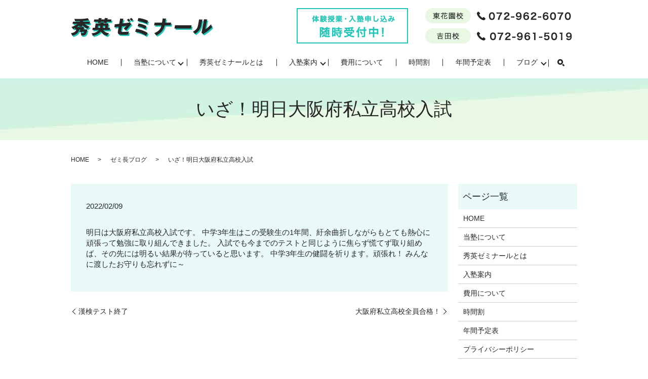

--- FILE ---
content_type: image/svg+xml
request_url: https://www.syueizemina-ru.com/wp-content/uploads/logo.svg
body_size: 8002
content:
<?xml version="1.0" encoding="UTF-8"?> <!-- Generator: Adobe Illustrator 24.0.0, SVG Export Plug-In . SVG Version: 6.00 Build 0) --> <svg xmlns="http://www.w3.org/2000/svg" xmlns:xlink="http://www.w3.org/1999/xlink" version="1.1" id="レイヤー_1" x="0px" y="0px" viewBox="0 0 279.59 37.86" style="enable-background:new 0 0 279.59 37.86;" xml:space="preserve"> <style type="text/css"> .st0{fill:#20C5B7;} .st1{fill:#262626;} </style> <g> <path class="st0" d="M24.09,19.83h-5.95l0.48-2.73c-2.32,1.91-4.67,3.33-4.84,3.44h13.62l0.96,1.57c-0.73,1.38-1.19,2.28-1.63,3.07 h7.64c-1.86,8.64-2.84,12.09-9.95,12.09c-0.94,0-1.63-0.11-2.21-0.19c0.1-2.24,0-2.96-0.77-5.16c0.79,0.19,1.81,0.37,3.19,0.37 c2.25,0,2.62-0.41,3.25-2.73h-3.59c-0.32,0.56-0.53,0.86-1.05,1.68c-0.71-0.41-1.46-0.82-4.76-1.68c0.54-0.71,1.45-2.09,2.59-4.08 h-2.4c-2.38,7.97-7.63,10.37-14,12.09C4.05,35.2,2.44,33.33,2,32.81c8.34-1.65,9.96-4.71,10.91-7.33h-2.84l0.56-3.18 c-2.02,1.05-3.36,1.65-4.46,2.17c-1.21-2.28-2.49-3.52-3.12-4.15c2.08-0.56,5.79-1.61,11.79-5.95H5.26l0.78-4.42h13.85l0.22-1.27 c-2.11,0.07-5.59,0.07-6,0.07c-2.21,0-2.81,0-4.03-0.07C9.88,6.62,9.19,5.23,8.75,4.3c1.25,0.15,3.53,0.37,8.35,0.37 c7.56,0,14.2-0.71,18.21-1.61l1.97,3.93c0.12,0.19,0.11,0.22,0.1,0.3C37.35,7.48,37.2,7.7,36.9,7.7c-0.3,0-0.85-0.26-1.13-0.41 c-1.54,0.26-5.1,0.9-9.69,1.23l-0.25,1.42h13.85l-0.78,4.42H29.4c3.49,3.37,7.85,4.72,9.49,5.2c-1.92,1.57-2.76,2.47-4.13,4.53 c-4.69-2.06-8.28-5.28-10.11-7.41L24.09,19.83z"></path> <path class="st0" d="M78.9,21.88l-0.8,4.56h-12.5c1.61,2.36,4.52,5.13,11.57,6.36c-2.93,2.62-3.54,3.7-4.12,4.9 C70,37.07,63.7,34.6,60.96,28.92c-4.8,6.66-13.15,8.12-16.24,8.68c-0.37-2.17-0.79-2.96-2.14-4.83c5.26-0.34,10.85-1.91,14.25-6.32 H44.22l0.8-4.56h4.27l1.46-8.31h9.99l0.44-2.47l5.67,0.3c0.11,0,0.14,0.04,0.25,0.04l0.24-1.38h-6.66l-0.42,2.36h-5.24l0.42-2.36 h-8.35l0.81-4.56h8.35l0.49-2.77l5.56,0.34c0.11,0,0.44,0.04,0.38,0.41c-0.07,0.37-0.44,0.6-0.97,0.86l-0.2,1.16h6.66l0.48-2.73 l5.68,0.26c0.22,0,0.56,0.04,0.48,0.49C74.71,4,74.04,4.22,73.61,4.3l-0.21,1.2h8.38l-0.81,4.56H72.6l-0.42,2.36h-5.13 c-0.24,0.11-0.48,0.19-0.9,0.22l-0.17,0.94h9.92l-1.46,8.31H78.9z M59.28,21.88l0.69-3.93h-4.42l-0.69,3.93H59.28z M69.01,21.88 l0.69-3.93h-4.49l-0.69,3.93H69.01z"></path> <path class="st0" d="M98.87,3.85l6.02,0.26c0.3,0,0.7,0.04,0.64,0.41c-0.07,0.41-0.44,0.56-0.84,0.71l-1.45,8.19L115.21,12 c0.84-0.11,1.59-0.34,2.6-0.71l3.22,3.59c-1.19,1.01-1.38,1.27-1.8,1.72c-6.06,7-6.69,7.78-8.94,10.14 c-0.59-0.49-2.44-2.06-4.6-2.99c2.38-2.06,4.15-4,5.49-5.69l-8.95,1.08l-1.46,8.27c-0.4,2.28,0.47,2.66,3.16,2.66 c5.5,0,8.61-0.22,12.32-0.67c-0.68,1.76-1.39,4.04-1.74,6.02c-4.23,0.19-6.29,0.22-8.16,0.22c-9.99,0-13.1,0-11.74-7.71l1.41-8.01 l-8.42,1.05l0.53-5.76l8.91-1.05L98.87,3.85z M115.43,3.96c1.01,0.86,2.39,2.36,3.17,3.48c-0.64,0.45-2.56,1.8-3.38,2.39 c-0.3-0.45-1.41-2.17-3.08-3.55L115.43,3.96z M120.85,2.54c0.87,0.79,2.62,2.54,3.41,3.82c-1.54,0.9-1.71,1.01-3.3,2.17 c-0.92-1.35-1.75-2.4-3.24-3.89L120.85,2.54z"></path> <path class="st0" d="M130.42,23.83c8.09,1.46,15.91,3.78,22.4,8.19c-0.72,1.35-2.64,5.01-3.05,5.84 c-6.11-4.41-13.71-6.92-21.47-8.34L130.42,23.83z M134.65,2.8c6.82,0.6,13.28,2.4,19.04,5.39c-0.45,1.08-1.58,4.08-2.14,6.17 c-4.34-2.99-12.17-5.05-18.41-5.95L134.65,2.8z M135.01,13.5c5.17,0.6,12.58,3.14,15.4,5.2c-0.45,1.05-1.1,2.62-2.13,5.95 c-3.54-2.62-10.01-5.2-15.13-5.69L135.01,13.5z"></path> <path class="st0" d="M182.48,3.62l6.29,0.23c0.34,0,0.78,0.04,0.71,0.45s-0.71,0.64-0.91,0.71l-1.17,6.66h11.75l-0.98,5.58h-11.79 c-1.49,6.32-5.26,14.56-16.63,19.83c-0.52-0.86-1.94-3.03-3.95-4.53c11.77-4.75,13.28-11.23,14.26-15.3h-14.41l0.98-5.58h14.45 L182.48,3.62z"></path> <path class="st0" d="M239.24,17.09l-1.12,6.36h-32.53l1.12-6.36H239.24z"></path> <path class="st0" d="M260.08,5.83c0.41,0.04,0.85,0.04,0.77,0.52c-0.08,0.45-0.6,0.64-0.76,0.71l-1.61,9.13 c-1.73,9.84-7.26,13.99-12.43,17.85c-1.31-1.91-2.28-2.58-4.33-4.08c4.13-2.43,6.31-4.79,7.08-5.76c0.58-0.71,2.34-2.88,3.19-7.67 l1.94-11L260.08,5.83z M269.68,5.53c0.4,0.04,0.7,0.04,0.64,0.41c-0.06,0.34-0.47,0.52-0.83,0.67l-3.21,18.22 c5.14-3.03,9.6-7.74,11.42-9.8c0.3,2.13,0.76,3.55,1.89,5.61c-2.67,2.81-8.25,7.71-12.34,10.36c-1.69,1.08-3.35,2.24-5.01,3.37 l-3.52-2.54c0.25-1.01,0.49-1.95,0.68-2.99l4.17-23.65L269.68,5.53z"></path> </g> <g> <path class="st1" d="M22.09,17.29h-5.95l0.48-2.73c-2.32,1.91-4.67,3.33-4.84,3.44h13.62l0.96,1.57c-0.73,1.38-1.19,2.28-1.63,3.07 h7.64c-1.86,8.64-2.84,12.09-9.95,12.09c-0.94,0-1.63-0.11-2.21-0.19c0.1-2.24,0-2.96-0.77-5.16c0.79,0.19,1.81,0.37,3.19,0.37 c2.25,0,2.62-0.41,3.25-2.73h-3.59c-0.32,0.56-0.53,0.86-1.05,1.68c-0.71-0.41-1.46-0.82-4.76-1.68c0.54-0.71,1.45-2.09,2.59-4.08 h-2.4c-2.38,7.97-7.63,10.37-14,12.09C2.05,32.67,0.43,30.79,0,30.27c8.34-1.65,9.96-4.71,10.91-7.33H8.07l0.56-3.18 c-2.02,1.05-3.36,1.65-4.46,2.17c-1.21-2.28-2.49-3.52-3.12-4.15c2.08-0.56,5.79-1.61,11.79-5.95H3.25l0.78-4.42h13.85l0.22-1.27 c-2.11,0.07-5.59,0.07-6,0.07c-2.21,0-2.81,0-4.03-0.07c-0.2-2.06-0.89-3.44-1.32-4.38C8,1.91,10.28,2.13,15.1,2.13 c7.56,0,14.2-0.71,18.21-1.61l1.97,3.93c0.12,0.19,0.11,0.22,0.1,0.3c-0.03,0.19-0.18,0.41-0.48,0.41c-0.3,0-0.85-0.26-1.13-0.41 c-1.54,0.26-5.1,0.9-9.69,1.23l-0.25,1.42h13.85l-0.78,4.42H27.4c3.49,3.37,7.85,4.72,9.49,5.2c-1.92,1.57-2.76,2.47-4.13,4.53 c-4.69-2.06-8.28-5.28-10.11-7.41L22.09,17.29z"></path> <path class="st1" d="M76.89,19.35l-0.8,4.56h-12.5c1.61,2.36,4.52,5.13,11.57,6.36c-2.93,2.62-3.54,3.7-4.12,4.9 c-3.03-0.64-9.33-3.11-12.07-8.79c-4.8,6.66-13.15,8.12-16.24,8.68c-0.37-2.17-0.79-2.96-2.14-4.83 c5.26-0.34,10.85-1.91,14.25-6.32H42.21l0.8-4.56h4.27l1.46-8.31h9.99l0.44-2.47l5.67,0.3c0.11,0,0.14,0.04,0.25,0.04l0.24-1.38 h-6.66l-0.42,2.36h-5.24l0.42-2.36H45.1l0.81-4.56h8.35l0.49-2.77l5.56,0.34c0.11,0,0.44,0.04,0.38,0.41 c-0.07,0.37-0.44,0.6-0.97,0.86l-0.2,1.16h6.66l0.48-2.73l5.68,0.26c0.22,0,0.56,0.04,0.48,0.49c-0.09,0.49-0.76,0.71-1.19,0.79 l-0.21,1.2h8.38l-0.81,4.56h-8.38l-0.42,2.36h-5.13c-0.24,0.11-0.48,0.19-0.9,0.22l-0.17,0.94h9.92l-1.46,8.31H76.89z M57.28,19.35 l0.69-3.93h-4.42l-0.69,3.93H57.28z M67.01,19.35l0.69-3.93h-4.49l-0.69,3.93H67.01z"></path> <path class="st1" d="M96.87,1.31l6.02,0.26c0.3,0,0.7,0.04,0.64,0.41c-0.07,0.41-0.44,0.56-0.84,0.71l-1.45,8.19l11.97-1.42 c0.84-0.11,1.59-0.34,2.6-0.71l3.22,3.59c-1.19,1.01-1.38,1.27-1.8,1.72c-6.06,7-6.69,7.78-8.94,10.14 c-0.59-0.49-2.44-2.06-4.6-2.99c2.38-2.06,4.15-4,5.49-5.69l-8.95,1.08l-1.46,8.27c-0.4,2.28,0.47,2.66,3.16,2.66 c5.5,0,8.61-0.22,12.32-0.67c-0.68,1.76-1.39,4.04-1.74,6.02c-4.23,0.19-6.29,0.22-8.16,0.22c-9.99,0-13.1,0-11.74-7.71l1.41-8.01 l-8.42,1.05l0.53-5.76l8.91-1.05L96.87,1.31z M113.43,1.42c1.01,0.86,2.39,2.36,3.17,3.48c-0.64,0.45-2.56,1.8-3.38,2.39 c-0.3-0.45-1.41-2.17-3.08-3.55L113.43,1.42z M118.85,0c0.87,0.79,2.62,2.54,3.41,3.82c-1.54,0.9-1.71,1.01-3.3,2.17 c-0.92-1.35-1.75-2.4-3.24-3.89L118.85,0z"></path> <path class="st1" d="M128.41,21.29c8.09,1.46,15.91,3.78,22.4,8.19c-0.72,1.35-2.64,5.01-3.05,5.84 c-6.11-4.41-13.71-6.92-21.47-8.34L128.41,21.29z M132.64,0.26c6.82,0.6,13.28,2.4,19.04,5.39c-0.45,1.08-1.58,4.08-2.14,6.17 c-4.34-2.99-12.17-5.05-18.41-5.95L132.64,0.26z M133,10.96c5.17,0.6,12.58,3.14,15.4,5.2c-0.45,1.05-1.1,2.62-2.13,5.95 c-3.54-2.62-10.01-5.2-15.13-5.69L133,10.96z"></path> <path class="st1" d="M180.48,1.08l6.29,0.23c0.34,0,0.78,0.04,0.71,0.45s-0.71,0.64-0.91,0.71l-1.17,6.66h11.75l-0.98,5.58h-11.79 c-1.49,6.32-5.26,14.56-16.63,19.83c-0.52-0.86-1.94-3.03-3.95-4.53c11.77-4.75,13.28-11.23,14.26-15.3h-14.41l0.98-5.58h14.45 L180.48,1.08z"></path> <path class="st1" d="M237.23,14.56l-1.12,6.36h-32.53l1.12-6.36H237.23z"></path> <path class="st1" d="M258.08,3.29c0.41,0.04,0.85,0.04,0.77,0.52c-0.08,0.45-0.6,0.64-0.76,0.71l-1.61,9.13 c-1.73,9.84-7.26,13.99-12.43,17.85c-1.31-1.91-2.28-2.58-4.33-4.08c4.13-2.43,6.31-4.79,7.08-5.76c0.58-0.71,2.34-2.88,3.19-7.67 l1.94-11L258.08,3.29z M267.67,2.99c0.4,0.04,0.7,0.04,0.64,0.41c-0.06,0.34-0.47,0.52-0.83,0.67l-3.21,18.22 c5.14-3.03,9.6-7.74,11.42-9.8c0.3,2.13,0.76,3.55,1.89,5.61c-2.67,2.81-8.25,7.71-12.34,10.36c-1.69,1.08-3.35,2.24-5.01,3.37 l-3.52-2.54c0.25-1.01,0.49-1.95,0.68-2.99l4.17-23.65L267.67,2.99z"></path> </g> </svg> 